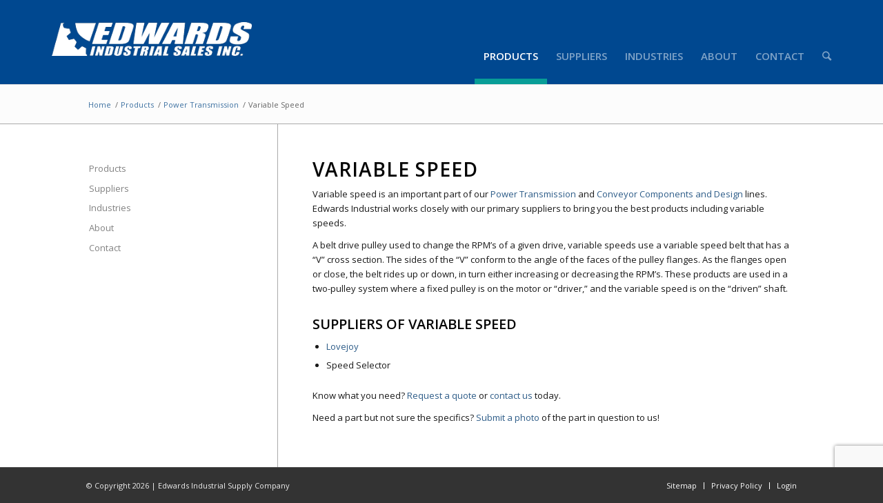

--- FILE ---
content_type: text/html; charset=utf-8
request_url: https://www.google.com/recaptcha/api2/anchor?ar=1&k=6Le3b4MUAAAAAF4e0_mNLsNxD7tNd_o64dn73TA_&co=aHR0cHM6Ly9lZHdhcmRzaW5kdXN0cmlhbC5jb206NDQz&hl=en&v=N67nZn4AqZkNcbeMu4prBgzg&size=invisible&anchor-ms=20000&execute-ms=30000&cb=v7orocykpvy7
body_size: 48655
content:
<!DOCTYPE HTML><html dir="ltr" lang="en"><head><meta http-equiv="Content-Type" content="text/html; charset=UTF-8">
<meta http-equiv="X-UA-Compatible" content="IE=edge">
<title>reCAPTCHA</title>
<style type="text/css">
/* cyrillic-ext */
@font-face {
  font-family: 'Roboto';
  font-style: normal;
  font-weight: 400;
  font-stretch: 100%;
  src: url(//fonts.gstatic.com/s/roboto/v48/KFO7CnqEu92Fr1ME7kSn66aGLdTylUAMa3GUBHMdazTgWw.woff2) format('woff2');
  unicode-range: U+0460-052F, U+1C80-1C8A, U+20B4, U+2DE0-2DFF, U+A640-A69F, U+FE2E-FE2F;
}
/* cyrillic */
@font-face {
  font-family: 'Roboto';
  font-style: normal;
  font-weight: 400;
  font-stretch: 100%;
  src: url(//fonts.gstatic.com/s/roboto/v48/KFO7CnqEu92Fr1ME7kSn66aGLdTylUAMa3iUBHMdazTgWw.woff2) format('woff2');
  unicode-range: U+0301, U+0400-045F, U+0490-0491, U+04B0-04B1, U+2116;
}
/* greek-ext */
@font-face {
  font-family: 'Roboto';
  font-style: normal;
  font-weight: 400;
  font-stretch: 100%;
  src: url(//fonts.gstatic.com/s/roboto/v48/KFO7CnqEu92Fr1ME7kSn66aGLdTylUAMa3CUBHMdazTgWw.woff2) format('woff2');
  unicode-range: U+1F00-1FFF;
}
/* greek */
@font-face {
  font-family: 'Roboto';
  font-style: normal;
  font-weight: 400;
  font-stretch: 100%;
  src: url(//fonts.gstatic.com/s/roboto/v48/KFO7CnqEu92Fr1ME7kSn66aGLdTylUAMa3-UBHMdazTgWw.woff2) format('woff2');
  unicode-range: U+0370-0377, U+037A-037F, U+0384-038A, U+038C, U+038E-03A1, U+03A3-03FF;
}
/* math */
@font-face {
  font-family: 'Roboto';
  font-style: normal;
  font-weight: 400;
  font-stretch: 100%;
  src: url(//fonts.gstatic.com/s/roboto/v48/KFO7CnqEu92Fr1ME7kSn66aGLdTylUAMawCUBHMdazTgWw.woff2) format('woff2');
  unicode-range: U+0302-0303, U+0305, U+0307-0308, U+0310, U+0312, U+0315, U+031A, U+0326-0327, U+032C, U+032F-0330, U+0332-0333, U+0338, U+033A, U+0346, U+034D, U+0391-03A1, U+03A3-03A9, U+03B1-03C9, U+03D1, U+03D5-03D6, U+03F0-03F1, U+03F4-03F5, U+2016-2017, U+2034-2038, U+203C, U+2040, U+2043, U+2047, U+2050, U+2057, U+205F, U+2070-2071, U+2074-208E, U+2090-209C, U+20D0-20DC, U+20E1, U+20E5-20EF, U+2100-2112, U+2114-2115, U+2117-2121, U+2123-214F, U+2190, U+2192, U+2194-21AE, U+21B0-21E5, U+21F1-21F2, U+21F4-2211, U+2213-2214, U+2216-22FF, U+2308-230B, U+2310, U+2319, U+231C-2321, U+2336-237A, U+237C, U+2395, U+239B-23B7, U+23D0, U+23DC-23E1, U+2474-2475, U+25AF, U+25B3, U+25B7, U+25BD, U+25C1, U+25CA, U+25CC, U+25FB, U+266D-266F, U+27C0-27FF, U+2900-2AFF, U+2B0E-2B11, U+2B30-2B4C, U+2BFE, U+3030, U+FF5B, U+FF5D, U+1D400-1D7FF, U+1EE00-1EEFF;
}
/* symbols */
@font-face {
  font-family: 'Roboto';
  font-style: normal;
  font-weight: 400;
  font-stretch: 100%;
  src: url(//fonts.gstatic.com/s/roboto/v48/KFO7CnqEu92Fr1ME7kSn66aGLdTylUAMaxKUBHMdazTgWw.woff2) format('woff2');
  unicode-range: U+0001-000C, U+000E-001F, U+007F-009F, U+20DD-20E0, U+20E2-20E4, U+2150-218F, U+2190, U+2192, U+2194-2199, U+21AF, U+21E6-21F0, U+21F3, U+2218-2219, U+2299, U+22C4-22C6, U+2300-243F, U+2440-244A, U+2460-24FF, U+25A0-27BF, U+2800-28FF, U+2921-2922, U+2981, U+29BF, U+29EB, U+2B00-2BFF, U+4DC0-4DFF, U+FFF9-FFFB, U+10140-1018E, U+10190-1019C, U+101A0, U+101D0-101FD, U+102E0-102FB, U+10E60-10E7E, U+1D2C0-1D2D3, U+1D2E0-1D37F, U+1F000-1F0FF, U+1F100-1F1AD, U+1F1E6-1F1FF, U+1F30D-1F30F, U+1F315, U+1F31C, U+1F31E, U+1F320-1F32C, U+1F336, U+1F378, U+1F37D, U+1F382, U+1F393-1F39F, U+1F3A7-1F3A8, U+1F3AC-1F3AF, U+1F3C2, U+1F3C4-1F3C6, U+1F3CA-1F3CE, U+1F3D4-1F3E0, U+1F3ED, U+1F3F1-1F3F3, U+1F3F5-1F3F7, U+1F408, U+1F415, U+1F41F, U+1F426, U+1F43F, U+1F441-1F442, U+1F444, U+1F446-1F449, U+1F44C-1F44E, U+1F453, U+1F46A, U+1F47D, U+1F4A3, U+1F4B0, U+1F4B3, U+1F4B9, U+1F4BB, U+1F4BF, U+1F4C8-1F4CB, U+1F4D6, U+1F4DA, U+1F4DF, U+1F4E3-1F4E6, U+1F4EA-1F4ED, U+1F4F7, U+1F4F9-1F4FB, U+1F4FD-1F4FE, U+1F503, U+1F507-1F50B, U+1F50D, U+1F512-1F513, U+1F53E-1F54A, U+1F54F-1F5FA, U+1F610, U+1F650-1F67F, U+1F687, U+1F68D, U+1F691, U+1F694, U+1F698, U+1F6AD, U+1F6B2, U+1F6B9-1F6BA, U+1F6BC, U+1F6C6-1F6CF, U+1F6D3-1F6D7, U+1F6E0-1F6EA, U+1F6F0-1F6F3, U+1F6F7-1F6FC, U+1F700-1F7FF, U+1F800-1F80B, U+1F810-1F847, U+1F850-1F859, U+1F860-1F887, U+1F890-1F8AD, U+1F8B0-1F8BB, U+1F8C0-1F8C1, U+1F900-1F90B, U+1F93B, U+1F946, U+1F984, U+1F996, U+1F9E9, U+1FA00-1FA6F, U+1FA70-1FA7C, U+1FA80-1FA89, U+1FA8F-1FAC6, U+1FACE-1FADC, U+1FADF-1FAE9, U+1FAF0-1FAF8, U+1FB00-1FBFF;
}
/* vietnamese */
@font-face {
  font-family: 'Roboto';
  font-style: normal;
  font-weight: 400;
  font-stretch: 100%;
  src: url(//fonts.gstatic.com/s/roboto/v48/KFO7CnqEu92Fr1ME7kSn66aGLdTylUAMa3OUBHMdazTgWw.woff2) format('woff2');
  unicode-range: U+0102-0103, U+0110-0111, U+0128-0129, U+0168-0169, U+01A0-01A1, U+01AF-01B0, U+0300-0301, U+0303-0304, U+0308-0309, U+0323, U+0329, U+1EA0-1EF9, U+20AB;
}
/* latin-ext */
@font-face {
  font-family: 'Roboto';
  font-style: normal;
  font-weight: 400;
  font-stretch: 100%;
  src: url(//fonts.gstatic.com/s/roboto/v48/KFO7CnqEu92Fr1ME7kSn66aGLdTylUAMa3KUBHMdazTgWw.woff2) format('woff2');
  unicode-range: U+0100-02BA, U+02BD-02C5, U+02C7-02CC, U+02CE-02D7, U+02DD-02FF, U+0304, U+0308, U+0329, U+1D00-1DBF, U+1E00-1E9F, U+1EF2-1EFF, U+2020, U+20A0-20AB, U+20AD-20C0, U+2113, U+2C60-2C7F, U+A720-A7FF;
}
/* latin */
@font-face {
  font-family: 'Roboto';
  font-style: normal;
  font-weight: 400;
  font-stretch: 100%;
  src: url(//fonts.gstatic.com/s/roboto/v48/KFO7CnqEu92Fr1ME7kSn66aGLdTylUAMa3yUBHMdazQ.woff2) format('woff2');
  unicode-range: U+0000-00FF, U+0131, U+0152-0153, U+02BB-02BC, U+02C6, U+02DA, U+02DC, U+0304, U+0308, U+0329, U+2000-206F, U+20AC, U+2122, U+2191, U+2193, U+2212, U+2215, U+FEFF, U+FFFD;
}
/* cyrillic-ext */
@font-face {
  font-family: 'Roboto';
  font-style: normal;
  font-weight: 500;
  font-stretch: 100%;
  src: url(//fonts.gstatic.com/s/roboto/v48/KFO7CnqEu92Fr1ME7kSn66aGLdTylUAMa3GUBHMdazTgWw.woff2) format('woff2');
  unicode-range: U+0460-052F, U+1C80-1C8A, U+20B4, U+2DE0-2DFF, U+A640-A69F, U+FE2E-FE2F;
}
/* cyrillic */
@font-face {
  font-family: 'Roboto';
  font-style: normal;
  font-weight: 500;
  font-stretch: 100%;
  src: url(//fonts.gstatic.com/s/roboto/v48/KFO7CnqEu92Fr1ME7kSn66aGLdTylUAMa3iUBHMdazTgWw.woff2) format('woff2');
  unicode-range: U+0301, U+0400-045F, U+0490-0491, U+04B0-04B1, U+2116;
}
/* greek-ext */
@font-face {
  font-family: 'Roboto';
  font-style: normal;
  font-weight: 500;
  font-stretch: 100%;
  src: url(//fonts.gstatic.com/s/roboto/v48/KFO7CnqEu92Fr1ME7kSn66aGLdTylUAMa3CUBHMdazTgWw.woff2) format('woff2');
  unicode-range: U+1F00-1FFF;
}
/* greek */
@font-face {
  font-family: 'Roboto';
  font-style: normal;
  font-weight: 500;
  font-stretch: 100%;
  src: url(//fonts.gstatic.com/s/roboto/v48/KFO7CnqEu92Fr1ME7kSn66aGLdTylUAMa3-UBHMdazTgWw.woff2) format('woff2');
  unicode-range: U+0370-0377, U+037A-037F, U+0384-038A, U+038C, U+038E-03A1, U+03A3-03FF;
}
/* math */
@font-face {
  font-family: 'Roboto';
  font-style: normal;
  font-weight: 500;
  font-stretch: 100%;
  src: url(//fonts.gstatic.com/s/roboto/v48/KFO7CnqEu92Fr1ME7kSn66aGLdTylUAMawCUBHMdazTgWw.woff2) format('woff2');
  unicode-range: U+0302-0303, U+0305, U+0307-0308, U+0310, U+0312, U+0315, U+031A, U+0326-0327, U+032C, U+032F-0330, U+0332-0333, U+0338, U+033A, U+0346, U+034D, U+0391-03A1, U+03A3-03A9, U+03B1-03C9, U+03D1, U+03D5-03D6, U+03F0-03F1, U+03F4-03F5, U+2016-2017, U+2034-2038, U+203C, U+2040, U+2043, U+2047, U+2050, U+2057, U+205F, U+2070-2071, U+2074-208E, U+2090-209C, U+20D0-20DC, U+20E1, U+20E5-20EF, U+2100-2112, U+2114-2115, U+2117-2121, U+2123-214F, U+2190, U+2192, U+2194-21AE, U+21B0-21E5, U+21F1-21F2, U+21F4-2211, U+2213-2214, U+2216-22FF, U+2308-230B, U+2310, U+2319, U+231C-2321, U+2336-237A, U+237C, U+2395, U+239B-23B7, U+23D0, U+23DC-23E1, U+2474-2475, U+25AF, U+25B3, U+25B7, U+25BD, U+25C1, U+25CA, U+25CC, U+25FB, U+266D-266F, U+27C0-27FF, U+2900-2AFF, U+2B0E-2B11, U+2B30-2B4C, U+2BFE, U+3030, U+FF5B, U+FF5D, U+1D400-1D7FF, U+1EE00-1EEFF;
}
/* symbols */
@font-face {
  font-family: 'Roboto';
  font-style: normal;
  font-weight: 500;
  font-stretch: 100%;
  src: url(//fonts.gstatic.com/s/roboto/v48/KFO7CnqEu92Fr1ME7kSn66aGLdTylUAMaxKUBHMdazTgWw.woff2) format('woff2');
  unicode-range: U+0001-000C, U+000E-001F, U+007F-009F, U+20DD-20E0, U+20E2-20E4, U+2150-218F, U+2190, U+2192, U+2194-2199, U+21AF, U+21E6-21F0, U+21F3, U+2218-2219, U+2299, U+22C4-22C6, U+2300-243F, U+2440-244A, U+2460-24FF, U+25A0-27BF, U+2800-28FF, U+2921-2922, U+2981, U+29BF, U+29EB, U+2B00-2BFF, U+4DC0-4DFF, U+FFF9-FFFB, U+10140-1018E, U+10190-1019C, U+101A0, U+101D0-101FD, U+102E0-102FB, U+10E60-10E7E, U+1D2C0-1D2D3, U+1D2E0-1D37F, U+1F000-1F0FF, U+1F100-1F1AD, U+1F1E6-1F1FF, U+1F30D-1F30F, U+1F315, U+1F31C, U+1F31E, U+1F320-1F32C, U+1F336, U+1F378, U+1F37D, U+1F382, U+1F393-1F39F, U+1F3A7-1F3A8, U+1F3AC-1F3AF, U+1F3C2, U+1F3C4-1F3C6, U+1F3CA-1F3CE, U+1F3D4-1F3E0, U+1F3ED, U+1F3F1-1F3F3, U+1F3F5-1F3F7, U+1F408, U+1F415, U+1F41F, U+1F426, U+1F43F, U+1F441-1F442, U+1F444, U+1F446-1F449, U+1F44C-1F44E, U+1F453, U+1F46A, U+1F47D, U+1F4A3, U+1F4B0, U+1F4B3, U+1F4B9, U+1F4BB, U+1F4BF, U+1F4C8-1F4CB, U+1F4D6, U+1F4DA, U+1F4DF, U+1F4E3-1F4E6, U+1F4EA-1F4ED, U+1F4F7, U+1F4F9-1F4FB, U+1F4FD-1F4FE, U+1F503, U+1F507-1F50B, U+1F50D, U+1F512-1F513, U+1F53E-1F54A, U+1F54F-1F5FA, U+1F610, U+1F650-1F67F, U+1F687, U+1F68D, U+1F691, U+1F694, U+1F698, U+1F6AD, U+1F6B2, U+1F6B9-1F6BA, U+1F6BC, U+1F6C6-1F6CF, U+1F6D3-1F6D7, U+1F6E0-1F6EA, U+1F6F0-1F6F3, U+1F6F7-1F6FC, U+1F700-1F7FF, U+1F800-1F80B, U+1F810-1F847, U+1F850-1F859, U+1F860-1F887, U+1F890-1F8AD, U+1F8B0-1F8BB, U+1F8C0-1F8C1, U+1F900-1F90B, U+1F93B, U+1F946, U+1F984, U+1F996, U+1F9E9, U+1FA00-1FA6F, U+1FA70-1FA7C, U+1FA80-1FA89, U+1FA8F-1FAC6, U+1FACE-1FADC, U+1FADF-1FAE9, U+1FAF0-1FAF8, U+1FB00-1FBFF;
}
/* vietnamese */
@font-face {
  font-family: 'Roboto';
  font-style: normal;
  font-weight: 500;
  font-stretch: 100%;
  src: url(//fonts.gstatic.com/s/roboto/v48/KFO7CnqEu92Fr1ME7kSn66aGLdTylUAMa3OUBHMdazTgWw.woff2) format('woff2');
  unicode-range: U+0102-0103, U+0110-0111, U+0128-0129, U+0168-0169, U+01A0-01A1, U+01AF-01B0, U+0300-0301, U+0303-0304, U+0308-0309, U+0323, U+0329, U+1EA0-1EF9, U+20AB;
}
/* latin-ext */
@font-face {
  font-family: 'Roboto';
  font-style: normal;
  font-weight: 500;
  font-stretch: 100%;
  src: url(//fonts.gstatic.com/s/roboto/v48/KFO7CnqEu92Fr1ME7kSn66aGLdTylUAMa3KUBHMdazTgWw.woff2) format('woff2');
  unicode-range: U+0100-02BA, U+02BD-02C5, U+02C7-02CC, U+02CE-02D7, U+02DD-02FF, U+0304, U+0308, U+0329, U+1D00-1DBF, U+1E00-1E9F, U+1EF2-1EFF, U+2020, U+20A0-20AB, U+20AD-20C0, U+2113, U+2C60-2C7F, U+A720-A7FF;
}
/* latin */
@font-face {
  font-family: 'Roboto';
  font-style: normal;
  font-weight: 500;
  font-stretch: 100%;
  src: url(//fonts.gstatic.com/s/roboto/v48/KFO7CnqEu92Fr1ME7kSn66aGLdTylUAMa3yUBHMdazQ.woff2) format('woff2');
  unicode-range: U+0000-00FF, U+0131, U+0152-0153, U+02BB-02BC, U+02C6, U+02DA, U+02DC, U+0304, U+0308, U+0329, U+2000-206F, U+20AC, U+2122, U+2191, U+2193, U+2212, U+2215, U+FEFF, U+FFFD;
}
/* cyrillic-ext */
@font-face {
  font-family: 'Roboto';
  font-style: normal;
  font-weight: 900;
  font-stretch: 100%;
  src: url(//fonts.gstatic.com/s/roboto/v48/KFO7CnqEu92Fr1ME7kSn66aGLdTylUAMa3GUBHMdazTgWw.woff2) format('woff2');
  unicode-range: U+0460-052F, U+1C80-1C8A, U+20B4, U+2DE0-2DFF, U+A640-A69F, U+FE2E-FE2F;
}
/* cyrillic */
@font-face {
  font-family: 'Roboto';
  font-style: normal;
  font-weight: 900;
  font-stretch: 100%;
  src: url(//fonts.gstatic.com/s/roboto/v48/KFO7CnqEu92Fr1ME7kSn66aGLdTylUAMa3iUBHMdazTgWw.woff2) format('woff2');
  unicode-range: U+0301, U+0400-045F, U+0490-0491, U+04B0-04B1, U+2116;
}
/* greek-ext */
@font-face {
  font-family: 'Roboto';
  font-style: normal;
  font-weight: 900;
  font-stretch: 100%;
  src: url(//fonts.gstatic.com/s/roboto/v48/KFO7CnqEu92Fr1ME7kSn66aGLdTylUAMa3CUBHMdazTgWw.woff2) format('woff2');
  unicode-range: U+1F00-1FFF;
}
/* greek */
@font-face {
  font-family: 'Roboto';
  font-style: normal;
  font-weight: 900;
  font-stretch: 100%;
  src: url(//fonts.gstatic.com/s/roboto/v48/KFO7CnqEu92Fr1ME7kSn66aGLdTylUAMa3-UBHMdazTgWw.woff2) format('woff2');
  unicode-range: U+0370-0377, U+037A-037F, U+0384-038A, U+038C, U+038E-03A1, U+03A3-03FF;
}
/* math */
@font-face {
  font-family: 'Roboto';
  font-style: normal;
  font-weight: 900;
  font-stretch: 100%;
  src: url(//fonts.gstatic.com/s/roboto/v48/KFO7CnqEu92Fr1ME7kSn66aGLdTylUAMawCUBHMdazTgWw.woff2) format('woff2');
  unicode-range: U+0302-0303, U+0305, U+0307-0308, U+0310, U+0312, U+0315, U+031A, U+0326-0327, U+032C, U+032F-0330, U+0332-0333, U+0338, U+033A, U+0346, U+034D, U+0391-03A1, U+03A3-03A9, U+03B1-03C9, U+03D1, U+03D5-03D6, U+03F0-03F1, U+03F4-03F5, U+2016-2017, U+2034-2038, U+203C, U+2040, U+2043, U+2047, U+2050, U+2057, U+205F, U+2070-2071, U+2074-208E, U+2090-209C, U+20D0-20DC, U+20E1, U+20E5-20EF, U+2100-2112, U+2114-2115, U+2117-2121, U+2123-214F, U+2190, U+2192, U+2194-21AE, U+21B0-21E5, U+21F1-21F2, U+21F4-2211, U+2213-2214, U+2216-22FF, U+2308-230B, U+2310, U+2319, U+231C-2321, U+2336-237A, U+237C, U+2395, U+239B-23B7, U+23D0, U+23DC-23E1, U+2474-2475, U+25AF, U+25B3, U+25B7, U+25BD, U+25C1, U+25CA, U+25CC, U+25FB, U+266D-266F, U+27C0-27FF, U+2900-2AFF, U+2B0E-2B11, U+2B30-2B4C, U+2BFE, U+3030, U+FF5B, U+FF5D, U+1D400-1D7FF, U+1EE00-1EEFF;
}
/* symbols */
@font-face {
  font-family: 'Roboto';
  font-style: normal;
  font-weight: 900;
  font-stretch: 100%;
  src: url(//fonts.gstatic.com/s/roboto/v48/KFO7CnqEu92Fr1ME7kSn66aGLdTylUAMaxKUBHMdazTgWw.woff2) format('woff2');
  unicode-range: U+0001-000C, U+000E-001F, U+007F-009F, U+20DD-20E0, U+20E2-20E4, U+2150-218F, U+2190, U+2192, U+2194-2199, U+21AF, U+21E6-21F0, U+21F3, U+2218-2219, U+2299, U+22C4-22C6, U+2300-243F, U+2440-244A, U+2460-24FF, U+25A0-27BF, U+2800-28FF, U+2921-2922, U+2981, U+29BF, U+29EB, U+2B00-2BFF, U+4DC0-4DFF, U+FFF9-FFFB, U+10140-1018E, U+10190-1019C, U+101A0, U+101D0-101FD, U+102E0-102FB, U+10E60-10E7E, U+1D2C0-1D2D3, U+1D2E0-1D37F, U+1F000-1F0FF, U+1F100-1F1AD, U+1F1E6-1F1FF, U+1F30D-1F30F, U+1F315, U+1F31C, U+1F31E, U+1F320-1F32C, U+1F336, U+1F378, U+1F37D, U+1F382, U+1F393-1F39F, U+1F3A7-1F3A8, U+1F3AC-1F3AF, U+1F3C2, U+1F3C4-1F3C6, U+1F3CA-1F3CE, U+1F3D4-1F3E0, U+1F3ED, U+1F3F1-1F3F3, U+1F3F5-1F3F7, U+1F408, U+1F415, U+1F41F, U+1F426, U+1F43F, U+1F441-1F442, U+1F444, U+1F446-1F449, U+1F44C-1F44E, U+1F453, U+1F46A, U+1F47D, U+1F4A3, U+1F4B0, U+1F4B3, U+1F4B9, U+1F4BB, U+1F4BF, U+1F4C8-1F4CB, U+1F4D6, U+1F4DA, U+1F4DF, U+1F4E3-1F4E6, U+1F4EA-1F4ED, U+1F4F7, U+1F4F9-1F4FB, U+1F4FD-1F4FE, U+1F503, U+1F507-1F50B, U+1F50D, U+1F512-1F513, U+1F53E-1F54A, U+1F54F-1F5FA, U+1F610, U+1F650-1F67F, U+1F687, U+1F68D, U+1F691, U+1F694, U+1F698, U+1F6AD, U+1F6B2, U+1F6B9-1F6BA, U+1F6BC, U+1F6C6-1F6CF, U+1F6D3-1F6D7, U+1F6E0-1F6EA, U+1F6F0-1F6F3, U+1F6F7-1F6FC, U+1F700-1F7FF, U+1F800-1F80B, U+1F810-1F847, U+1F850-1F859, U+1F860-1F887, U+1F890-1F8AD, U+1F8B0-1F8BB, U+1F8C0-1F8C1, U+1F900-1F90B, U+1F93B, U+1F946, U+1F984, U+1F996, U+1F9E9, U+1FA00-1FA6F, U+1FA70-1FA7C, U+1FA80-1FA89, U+1FA8F-1FAC6, U+1FACE-1FADC, U+1FADF-1FAE9, U+1FAF0-1FAF8, U+1FB00-1FBFF;
}
/* vietnamese */
@font-face {
  font-family: 'Roboto';
  font-style: normal;
  font-weight: 900;
  font-stretch: 100%;
  src: url(//fonts.gstatic.com/s/roboto/v48/KFO7CnqEu92Fr1ME7kSn66aGLdTylUAMa3OUBHMdazTgWw.woff2) format('woff2');
  unicode-range: U+0102-0103, U+0110-0111, U+0128-0129, U+0168-0169, U+01A0-01A1, U+01AF-01B0, U+0300-0301, U+0303-0304, U+0308-0309, U+0323, U+0329, U+1EA0-1EF9, U+20AB;
}
/* latin-ext */
@font-face {
  font-family: 'Roboto';
  font-style: normal;
  font-weight: 900;
  font-stretch: 100%;
  src: url(//fonts.gstatic.com/s/roboto/v48/KFO7CnqEu92Fr1ME7kSn66aGLdTylUAMa3KUBHMdazTgWw.woff2) format('woff2');
  unicode-range: U+0100-02BA, U+02BD-02C5, U+02C7-02CC, U+02CE-02D7, U+02DD-02FF, U+0304, U+0308, U+0329, U+1D00-1DBF, U+1E00-1E9F, U+1EF2-1EFF, U+2020, U+20A0-20AB, U+20AD-20C0, U+2113, U+2C60-2C7F, U+A720-A7FF;
}
/* latin */
@font-face {
  font-family: 'Roboto';
  font-style: normal;
  font-weight: 900;
  font-stretch: 100%;
  src: url(//fonts.gstatic.com/s/roboto/v48/KFO7CnqEu92Fr1ME7kSn66aGLdTylUAMa3yUBHMdazQ.woff2) format('woff2');
  unicode-range: U+0000-00FF, U+0131, U+0152-0153, U+02BB-02BC, U+02C6, U+02DA, U+02DC, U+0304, U+0308, U+0329, U+2000-206F, U+20AC, U+2122, U+2191, U+2193, U+2212, U+2215, U+FEFF, U+FFFD;
}

</style>
<link rel="stylesheet" type="text/css" href="https://www.gstatic.com/recaptcha/releases/N67nZn4AqZkNcbeMu4prBgzg/styles__ltr.css">
<script nonce="9q1u4mFhdWOQV2c15Qm3dA" type="text/javascript">window['__recaptcha_api'] = 'https://www.google.com/recaptcha/api2/';</script>
<script type="text/javascript" src="https://www.gstatic.com/recaptcha/releases/N67nZn4AqZkNcbeMu4prBgzg/recaptcha__en.js" nonce="9q1u4mFhdWOQV2c15Qm3dA">
      
    </script></head>
<body><div id="rc-anchor-alert" class="rc-anchor-alert"></div>
<input type="hidden" id="recaptcha-token" value="[base64]">
<script type="text/javascript" nonce="9q1u4mFhdWOQV2c15Qm3dA">
      recaptcha.anchor.Main.init("[\x22ainput\x22,[\x22bgdata\x22,\x22\x22,\[base64]/[base64]/[base64]/[base64]/[base64]/[base64]/[base64]/[base64]/bmV3IFlbcV0oQVswXSk6aD09Mj9uZXcgWVtxXShBWzBdLEFbMV0pOmg9PTM/bmV3IFlbcV0oQVswXSxBWzFdLEFbMl0pOmg9PTQ/[base64]/aXcoSS5ILEkpOngoOCx0cnVlLEkpfSxFMj12LnJlcXVlc3RJZGxlQ2FsbGJhY2s/[base64]/[base64]/[base64]/[base64]\\u003d\x22,\[base64]\\u003d\\u003d\x22,\x22w7orw6EhesKUw406MlrDrCNCwqAHw7rCtcOYJRs4eMOVHwDDj2zCnTleFTsnwrRnworCoBbDvCDDqVptwofCu2PDg2J4wpUVwpPCqgPDjMK0w54DFEY4G8KCw5/Cr8Oiw7bDhsO/wqXCpm8YdMO6w6pdw7fDscK6CGFiwq3Dg149a8KWw6zCp8OILsOvwrA9EcOpEsKnW0NDw4Q7AsOsw5TDiyPCusOAfDoTYBsLw6/CkxxXwrLDvzl8Q8K0wpBuVsOFw6bDoknDm8OQwqvDqlxXKDbDp8KPD0HDhUpJOTfDvsO4wpPDj8OYwpfCuD3Ck8KgNhHCg8KRwooaw5DDuH5nw44QAcKrTsKtwqzDrsKqUl1rw5HDoxYcSxZibcKgw5RTY8OgwofCmVrDihVsecO9CAfCscO9woTDtsK/wqzDnVtURiwyTRV5BsK2w4lJXHDDtcKeHcKJaSrCkx7CmzrCl8Oww5PCpDfDu8Klwq3CsMOuNsOjI8OkE0/Ct24eV8Kmw4DDtsK8woHDiMK8w69twq19w6TDlcKxZcKUwo/Ck37CnsKYd1jDp8OkwrIlAh7CrMKcBsOrD8KVw5fCv8KvRD/Cv17Cs8K7w4krwrNTw4t0RG87LD9iwoTCnBLDtBtqQQ5Qw4QPRRAtOcOzJ3Nqw5I0HgM8wrYhSMKfbsKKTivDlm/DssK3w73DuX7ClcOzMzESA2nCssKpw67DosKpacOXL8Ouw4TCt0vDr8KwHEXChcKIH8O9wqnDtsONTDvCsDXDs3PDjMOCUcOIQsOPVcOIwrM1G8OlwrHCncO/ZTnCjCADwqnCjF8QwrZEw53DhcK0w7IlEcOowoHDlX/Dmn7DlMKqFltzccOnw4LDu8KgB3VHw4DCt8KNwpVtIcOgw6fDt3xMw7zDlAkqwrnDpB4mwr1kHcKmwrwsw711WMOedXjCqxdTZ8KVwo/[base64]/DkQTCrxtNP8OdB8KoYFvDoAPDuhgsHsKEwrXCksKQw6wLZMOAFcORwrXCksKONkXDkcO9wqQ7wqx8w4DCvMOmfVLCh8KsM8Oow4LCksKTwroEwpsWGSXDvsKKZVjCoAfCsUYFaR9ZVcO1w4bClWdIMHjDj8KFUsO/FsO3OgAtRWA7Jh7CjULDosKcw77ChcK9wpFjw5fDtxXClzHCphXCscOhw4fCusO2wpQYwqwKORFAaHt/w6PCmWfDuwbDlA/ClsK2FntPXVJGwqsiwpJ+TsKcw6hVSEHCpcOvw6PCl8KaQsO1T8Ocw6rCvcKCwrfDtTTCu8KIw5jDv8KxBk5twrPCicOzwonDggZNw5vDuMKzw7/CoC0+w5NBZsKUfybCrMKdw7QKfsOIIHXDiXdfCmVNPcOQwoZvfDvDv17CqxBwEnhMcBnDlcOFwpPCuV/Cpgcrd1law7MPPkofwpXCgcKBw7pOw5xuw7TChMKgwokQw4JYwpbDuyPCggjDkcKtwoHDnBPCqG/DpcOdwrMDwqdpwpsBZ8KXwr/[base64]/DpcOoworCvzzDlA3CqcKrwqbDqMOVCcKHwojDmMKBKmDDqGfDuw7DusOLwp1mwrHDmTIEw7wVwrEWP8KPwpDCjCfDucKJGsKOaWFALMKoRlfDg8OTTghpNsOCDMK9w7wbwrTCszM/QMORwpFpbiPDvcK/[base64]/DnMOBwpAvAMO+SFRsBRtWw7bDrkvCpsOocsO6wqgiw7tGw4Vtel3CqmtZLExeV2jCsQDDlMOrwookwq7CicOIbMKow5IGw4HDvWHDozvDnwB8Slh2JcOVE1RQwoHCnXBUHsOkw6NYQW7DjlNkw6Apw4dtBg/DqxIMw5LDpMKJwrRPPcK1w6MxdBDDryRxMnZkwozClMKoRCw6w7rDpsKSwrDCgcOAJ8Kgw4nDv8OQw71Tw6LCv8Oww68JwqzCnsOHw4bDtgdpw6HClhfDrMKzHm3CmDnDry/CpQRAJsKTM3nDoDhWw61QwpljwrfDoEwDwqJ1wo/DvMKhw6xpwrrDscKWPjlUJ8KASsOpM8KmwqDCshDCkxPCmQwzwrnCgF3DsHU/dMKMw7DCu8Ktw4jCicO1w67Cj8O/RsKqwofDrgPDjRrDvsOyTMKFCsKiDSZQw5XDvELDr8OSO8ODYsKzLAMTbsOoSsOVQgHDsi57SMKlw6zDjMOxw7HCnjMDw6N1wrQgw5h+wq7CijzCgBYOw4nDtCTCgsOyZyQgw58Aw4sYwq8vG8KFwpoMNcKawoLCq8KpW8KEcn5Vw77CtsKUIwRCO3DCu8KQw6/CgyLDkAPCvcKHYADDkMOIw5PDtgwHccOpwosnUVU9YcKhwr3DigrDijMowqJtSsK6TwB1wq3Dl8OraVZjWxrDjsK8K1TCsy/CiMKBYMO6S0U4w51kUMKJw7bCkg9mfMOzH8KWbRbCmcOCw4l8w5XDpCTDrMOAw7FEUQRdwpDDo8Kowroyw55PYsKKeCd/[base64]/WsOUw6gRwr5swr3Cs8K5w6HCicOcMsOvd1YEQsK5fHIVWMOkw5zDqivDiMKIwpnCkcOpMBbCjj83WMOsESLChsOrJcO4bXzCtMOzbcObBsKnwqbDox0mw6EUwpzDssOawrh2bBjDlMKow7keFQtGwodoFsKzHCHDmcOcZFZPw4LCjFI/[base64]/CrAwMw7nCv8OnA3zCjsOBwosAw6jCmzVzw7VJwrkpw49Fw53DqsOdScOLwoI2wpZXB8KHMMOZVzLClHjDh8OpdcKndMKqwqxSw6kzBsOkw6QUwqVSw44zEcKew6zDpsOBWFIaw44QwqXDsMO7PsOVw7nClMKNwpxdwq7DisK/w7XDtMOzGABEwqdsw4AiWBVOw4xRO8OfHsOtwoFgwr0cwq7ClsKgwq0nJsKywoTCs8KzFRjDrMK/ZDNLw5JvM0TCq8OcIMOTwo/CqsKIw4rDqgoow7zDucKJw7cXw4DCg2LCmsKCwr7Cg8KTwrUyADvDukxiacKkeMKBb8KqEMOZRcO5w7RTFQfDmsK/dcKcdnRsAcKzw54Xw4XCh8KJwr8iw7XDkMOnw63DvE51CRZVVXZpMjXDlcO1w6vCvcOuRBRGAj/CocKFAkRww7hbZjlCw7QLeB10DsKrw4/CrVYzWMKsRsO7fsO8w7oBw6PCpzckw5rDtMOaR8KVX8KdC8OgwrQmFSLDmUnDkMKmHsO7PADDl20UMRtXwr8Cw4jDrsKVw4t9e8OQwpZbw7vClQwPwq/DsjbCvcO5CABZwoFZAQRrw4/CkEPDscKwIcKNfCkxXMO/wrjCnxjCqcOYX8KBwozCjA/CvVJmBMKUDlbCqsKVwoEOwozDojHDiFEmw5R3aXTDvMKcG8Okw4LDhCxxGCp/[base64]/I0rDg0DDvcKXwqzDg8O5wqEKVHzDknfDulBEw7x6EMOaLMKyLh3Dt8KewrpZwqBAUhbCtVPCrMO/SA9XQicnGgrCgcK3woEiw5jCiMKrwpoiK3c1F2lLYsOhHcKGwplsQcKLw6dJwqdFw73DtyHDuw7ClcKjR2Ypw7HCrClPw6/DkMKBw6Ebw65DJsOwwqMpE8KHw6Eaw6TDvsOMQ8KIwpHDn8OJGsKwD8K5dsOYFzTCkijDnyJDw5HCoDJ/LEnDvsOqd8OSwpY5wqxHK8O6woPDiMKQXy/[base64]/w4kCw4TCvsKLwrjDiMK0eMOfaisow6VCwosgw7xMw78owpjDuBLCpH/CrcOww5JeJ0p8wofDlMKbc8Oga0Y5wrEEGg0OEMKfYAU4G8OqIsOEw6DDmsKKDWbCtMO4WFZ6DEhYw5PDnwbDtWzCvnk5ScOzejnDimhfb8KeCMOGJ8Oiw4zDmsK9CDMHwr/CgMKXw48haEwPelDDlh5/w6PCqsK5cUTCmWV5Hz7Dq3LDo8OeJiA8ak/[base64]/Cq8KhT8OQZEVRGgNnwqsqwoRMw7ZKwonCqVnDnVnDjglqw6LDsF86w48oY1RGwqHCminDhcKADDJbCWPDp1bCmsKMH3/ChMO+w7JyCBApwrghcMO1MMK/wqh5w7QDbcOxZcKiw4kDwrjCh0fDmcKowqZyFsKSw79TY0rCrHJFZsOWVcOfDsOvX8Ksb2TDrCXDtFvDhn/DpxXDn8Oxwqhowr5SwqjCmMKHw6nDlWpkw5BPCcKWwp7DtMKwwqjCmh8zS8OdBcKwwrFpOj/DgcKbwpMRNMOPYcK2BBDDjMKqw5N5GmxkQ3fCrCXDp8OuGjHDv35YwpzCljTDsyDDlsK7Kn/Do0bCj8OXVkcywrw8w5MzecOLJnt2w73CtV/[base64]/DhxYowpQIA8OkwpnDtsOIw5TCh8O8I3zDjAwzw6TDv8OPFcOuw5Exw47DgAfDoTHDnFHColNFaMO+YynDqAVnw7HDql4kw60+w4UIbF7DksOAUcKET8KJC8OnJsKYMcOHXiEPFsKuSMKzV2sXwqvCpi/DkirCpB3CmxPCgyciwqUyFsO5E2QnwrLCvnRTDRnCiUELwoDDrEfDtMOtw67Cq04nw4vCgSAFwrPCusOvwp3Ds8KeNGvDgsKUHRQ+wqobwoVswqLDumLCsxDDhnlCQsKkw5AtSsKOwqYLDVnDhMOuMQV5LMK7w5zDvl/CkSoQEihew6LCjcO9acOuw51AwqZ4woRcw5I/aMKMw6LDpcOHEQXDs8O9wqHCkcO6FH/ClcKLwr3CmETDkTTDs8ODGhF+H8OKw5Now5jCsW7Dm8OoUMOxUS7CpVLDkMKkYMOKAEcRwrgrTMOQwpwrPcOkQh44woHCj8Otw6BawrQQM27Dhnkzwr7DpsK5wq/[base64]/CicKpNsOjITddenzCncKQNMO6CcOdF3rDtMKzdcOuXT/CqifDscOtRsK4wpV7wpXCjMOQw6TDtzFKMWrDg0Q3wrfCh8KNb8K6wq/[base64]/DkGTCgMKyw4/CuC3CmMKwS8OawpIpYXrDssKtEnp1wp9dw7bDn8KPw5/CosKrWsKWwoIEayPDhMOnXMKrY8OtKsOuwqDChHfCjMKww4HCmHpmG2YCw7ZuSA7CjMKpPEpoG3QYw6tcw5XDj8O/IhDCjMOJCHnCoMOSwpDCoF/CoMOrc8KdYMOrwqJxwrUDw6nDmB3DoE3Ck8KAw5VPfkkqGMKhw4bCg0XDk8KqXyjDvyUgwqvCj8OGwosGw6LCg8OlwprDphXDuHoGUUnDizl7EMKhfsO2w5EwWcKqZsOsNUAIw6/[base64]/CqkXCgcOLUsODw6XDuD4eXkPDiMOWw7HDohY6EgnCqsKEX8O6wq5twr7DhcOwRXvCvz3CojfCg8OvwrrDs3ZBaMOmCsOjAMKdw5B0wp/CgjPDucO5w795BMKzTcOTcMK1fsKew7l6w4d0wrExe8OlwqXDl8Khw5hQwqbDkcKkw6F3wrEYwrgtw7bDrwAVw4wXw7rCsMKswpXCoyjClkbCry7Dqx/[base64]/[base64]/wpXCjgXDhh4ewrXDjMOBw6jCksKEKAfCn8K6w7p9w5fCicOuwofCqlnDmMOEwrnDpljDtsK+w7nDty/DpsKrQE7CrMKcwpHCt3PChxXDq1gbw6dkI8OLV8OuwrTCngfDlcOLw5JXRcKKwp3CucKKS201wp3DkkXCtsK1woZwwrEfN8KYLMK/CMOWYTkDwoBQIsKjwoXCpEbCpx5Jwr3CoMK6DsOrwqUEQcKsXh47wr9VwrAFe8KpM8KZUsOmeUVSwpfCgsOtHAo4ZE5OODkBcmDDiyAEEMOxD8Kpwq/CqcKkfjAwQ8O/NzolecK/w77DtytkwpNXXD7Cu1YgMkDCmMOfw4PDiMKNOybCunVSERDCpXjDocKMYUvCjUtmwoHCk8KMw5/DkBzDtEoow4rCoMO+w6UVw73ChMOxVcOeE8Knw6bClMOAMRAIF2TCq8KAIcOhwqYmDcKOf2bDlsO/CMKiDArDpGbCn8OAw5zDhW3CkMKMBcOjw6fCiSYITRfCiiskwrPDmsKEQ8Oud8KIEsKSw5rDpT/Cp8OtwqTCl8KdJW15w6HDmsKRw7fCkiVzdsO+w4XCly9zwprDosKuw5/Dr8OCwoLDkMO5T8Oew4/DlDrCtz7CgkcFw61gw5XClmIhw4TDrcKzw5vCtCZ3WR1CLMONTsKCZ8OERcKAdlYQwpJUw7RkwpZgI0/DpTcnPMOSdcKcw5QCwpTDtsKuVU/Cuks7w4YXwoLCgU5TwoNRw6saN0zDv1hkPxhcw4vDq8OsFcKsKHrDtcOEwoNaw4fDnsKYEsKKwrVkw5oLM0o0wqVVMnDCkzLCpAvCkXzDgg3DnFVsw5/[base64]/CimDDtXADw63DuGHCgRJ9dGjCuFnDocOOw5jCkVfCkcK0w6nCg3LDncOBVcOXw5/[base64]/[base64]/DpcKVFwAgBhhoasObLcOKK8OofBHDqMK6PjjDucKLP8KFwpzCpyh/N2A+woAoGsOywrLCpG5/AMKSVyLDoMOFwqB9w5FqN8O/JU/DuwTCpn8tw4UHw6zDoMKew6nCp2BGI1RrbsOxFMO8LsOWw6rDnTwQwqHCnsOSLTQzc8KkQMOFw4XCocO4NUTDuMKZw4Fgw6gtRnnDscKOeRrDvm1Xw5vCucKubsK/[base64]/wq4aJsK8w44uw4BSwqMRDcO4w6DClMKJw6VxVlzCgMO5ISoyX8KGV8OSFy7Dt8K5C8KHDRZdVMK8YkTCscO2w53DscOoAWzDusOJw47DuMKWJhAdwo/CtUzCvU4aw5xlJMK5w6oxwpEjcMK3wrfCsybCgV0jwq3DqcKlFyrDr8Ovw41zIsKDB2DDkXbDqsOWw6PDtA7CmcKOBwLDqirDpywxUMKqw5xWw6plw4lowoNDwq59UG5EXVdrWcO5wr/DvsKVIGfCsmHCo8OAw7NKwqPCocKRIzzChV5SIMOlM8OBW2nDughwDcOpdQfCqlLDuVdZw5xkYgjDii1jw5UBRDzDlW3Dq8KSEinDvlHDp2HDicObFk0NE2wbwoFiwrUfw61WUAtgw4fCrcKWw7zDmx5LwrQkw4/Du8Ozw60Kw47DssOMY1UrwocTSGZawoHCpl9IV8Klwo3CjlMWbmHDvkpQwobCqGNkw67Du8O5eytHbxDDjh7CvhwOWipZw5h4wrkkDMOOw7jCjsK3GFoPwoBucD/[base64]/DmcKkw5wywqzDtcOWQcOMw5NzKMOiw5YxL2DCl3VGw51nw79+wog4wp7DucOuMEjDtkXDqiXDtmDDu8Ocw5HCsMOCacKLXsO+Zg14w7x8woXCkEnDksOXOcOLw6dSw5TDnQNhLx/DiijDrBhJwrbDnRMLBnDDkcKBSA5lw4xKDcKtC3vCrBhtLcOdw78Iw5fCv8K/eA7Di8KBwpR0EMOhalXDszIvwocfw7xlFHUqwp/[base64]/CosKwEFQ7wrlpZnYSVWjCo8KUwrYBRGNZN8KEw7HCiBfDtsKzw6Zzw70CwqTDlsKuUVhxe8OGOQjCii7DnMO0wrdQJyPCksK2YVTDi8Knw4gqw61UwqVUG3zDtcOBGsK3WsKgXWpdwrjDgFJkBznCtH5HccKPIxRqwo/[base64]/d8OtXWlewp0Ew7/[base64]/Dt8O0R1jDiGPCtVlFLCoGwrYWGMOrAMK2w6nDvVLDh1fDvUxMKnYDwogNA8KswoJUw7QmY3NoHcOrVgnCkMO0W3kmwoXDhVvCu0DDrWvDkFxpYD8bwqBuw4/[base64]/DsMOFSCHCrT5PdStdbDHDgW/Cj3LDmkNkwrARw6bDucOVRkI/wpDDrsO9w4IVG3rDuMK/bMOMSsOWEcK/wohWCVs9w6ZJw67DjV7DvcKcb8KRw6fDqcK3w6fDkxRmN29Zw7J1FcK7w54pJwfDui3CrMOuwoTCocK5w5rChsKmN3jDtsKjwr7ClgLCicOCCG/CjMOnwq7DrWPClAoEwqoww47DtcOEeSdzalXDjcOsw6TChMKaa8OWb8OPNMKKc8K9FsOifyrCniNgIMOvwqTDjMKOwrzCuTwfP8Kxw4fDiMOdZXIlwpDDrcOiOhrCkyYfdALCjTs6QsOVcy/DnhYzFlfCmMKeVh3Cu1ofwptlGcO/[base64]/CtMKdw7/DnMKSKGTDgH3CuVXDg8KEOsO0f1hgVEJTwqfCjhZMw6TDqsKPa8O3w4/Cr1Fmw40KQ8KTwrFdDxh4KRTCiULCm3tNSsONw5JafMKpwohqRXvCo2FVwpPDv8KyGcOaCMKLMsKwwoHCm8KrwrhGwrxBOsO5dUzDgX5Ww5bDiwrDhi4jw4MBHMOTwpFPwonDp8OHwpFTXBM+wr/CrcOjZl3ClsONY8K3w6t4w74IEMOiPcO0O8Kjw4weVsO0KB3CkzkveEs5w7TDnmIrwojDlMKSTcKVWcOdwqvDlsO4FG/Ds8OrBnURw6bCrcKsHcKZJn3DrMKrWzHCj8Kuwpgnw6JEwq7Dp8KjRmZrDMOOZ0PCnEVxD8K5KxbClcKkwolORWLCqmvCtUDCpTjDrjBywo1Swo/[base64]/[base64]/Cm8KMwr4ZNsKBScOPRMKbw7cDR8OtHBsODsKzPjzDiMOow6d/F8OmeAzDnMKLw4LDg8KewrpCRmglVA44w5zCpVMPwqkESiLCoT7CgMKgb8KDw7rCqVkZbm3DnWTDmk/CssKUEsKJwqfDvibCuHLDtcOHMgUxdcOYJMKiV3s3OC99wq7DpEdXw5HCtMKxwp0Yw6XCm8OPwqknG1dBGsOhwqrDvgo9GMOxYA8jISMXw5ETOcK7wqzDqT1zOEtdBMOhwqYFwpkcwo/Ch8OIw78AaMOQbsOSOXXDo8OSw7wjacKmMR1mZcKAdi7Dqz8Sw6kcIcKrHsOgwolPaioxQcKUAhfDjx9mABPCl0TDrhRSFcOlw6PChcOKUyJnw5QhwqtRwrJlBEpKwp04w4rDo37ChMOrYEwuJ8KRPDgxw5MSfXd8FSpGNllBK8KoUMKWZMOPNDrCuA/DtlRGwqkrVzApwqrDqcKFw47Ds8KOdmnCsD18wq5lw6xOVcOAdF3DtVolSMKrNcKnwrDCocKdVCkSDMOBAB5bw5PCvQRtfWJ/W2JwZ3EAf8KQdMKowpBVbsOWXMKcKcKHWcKlF8OHO8O5FsKHw64TwqgKScOwwppmSgNCJndSBsKxaRtIC3JJwozDiMOvw5NVw6Niw4A7w5d5LBBsV3/DssK1w4USYXrDuMOTWsKqw6DDssO6YsK1Qj3DsFfCt2ELwqTCgcO/[base64]/EcK1w7EFw588YMONByjCvsKWA8K3FgBhwpbCr8OZD8KawqIkw5RaK0V9w7DDggE8AMK/PcKHcmcaw7ozw6vDisOQZsKzwpxaE8KydcOeaRgkw53CjMKUX8KnFcKGScO3bcOtZsKpNGcFf8KjwpsEwrPCpcK1w6JVBj7CrcOsw6nCgR12KjkcwojDhGQLwrvDl3PDs8OowoUeZ0HCncKfO0TDiMOhQAvCp1HCggxxe8O2w7/[base64]/[base64]/DrMK/wrLCm3FmwrPDtlYXChxgeMOGwoXCtEXCnjUrwrvCtBoHX1kqGMOhMn/ClsOCwozDnsKLOkzDvzl2O8KWwoJ5RnTCqMOywr1XJkkvY8OvwprDtgPDg8OPwpNWUxrCnnhyw6xzwrtDWcOUKhfDvWHDtsO8w6IIw4FZRT/DucK0V0vDvMOlw5nCiMKLTxBJUcKlwq/DjlkueBIGwo4IL2LDgmzCqCUAWMOow7Vew5vCqirDg2LClQPDiHLCsiHDjMKtd8KPPDsZw48ZEilrw5Nvw4JREMKTFgMoYXVjAHEnw6nCjC7DszXCnsO6w5E+wrgAw5zDrsKewoNUZsOKwp3Di8OVGADCjCzCvMKGw7oOw7NTw54dVW/CpzB9w588SQfCmsOHFMObckfCjj06NsOTw4QwL2pfQcOVwozDhD0PwoLCjMKOwo7DscKQFUEBS8Kqwo7ChMOBUAHChcOKw7nCugrDuMOCwp3CtMOwwpBpD23DoMKIDsOQaBDCncKZwofCuDkPwonDqVd+wqLCjwdtwo7DpcOywr1uwqAawq/ClcK1RcOmw4HDryhiw7MFwrB4w4nDgcKiw50nw79tCsOTISPDp1fCpsOmw7oLw4cfw79lw4c3dQh3JsKbPMK9wrUpMV7DqQHDhcOpEHMpLsKMHDJWw4cvw53DucK0w5LCtcKIOcKVbsOuey3DnsKGIcOzw7TCn8O+WMOswrPCt3DDgV3DmxHDkmk/CcKiOcOAJDvCm8KvMAEkw4PCpxvDjmQMwqbDj8KRw4krwoXCt8O+IMKSEcK0E8O1wpIAOibCu1FHbwHCpcKgdxwWIMK4wqEIwoUVYsO8w5BZw7ZMw6ZwWsO/Z8KTw71kUx5hw5Brwr7CiMOubcObZx/CqMOowoNiwrvDscKbWcOxw6PDgMOzwrgOw4vCrsOzOFbDqUQBwobDpcOjSUpNcsKXBWzDu8KIwoghw5jCicKHwoEdwozDtGphw55Lwr4jwpssc3rCuTrCrn3CmnLDhMOBZkbDq0RPXsOZDh/DmcOyw7I7Og5/eX9zPMOqw57CosOkP3fDpyUnFHcUVlfCmxh4fAI+RToqUMK7MEXCqsOQLsK7w6nDgMKjcjkRSz3CiMOVesK+wqvCtkLDpFjDtMOQwoTCrgF9KsKiwpTCrA3Cm2/Cg8KTwpbDm8OEbHlMPmrDqVQxdTN4fMO6wq7CmV1nTU5TZyTCocKSccKtQMOLNMKqD8K1wrMEFi/Di8KgLQvDucOEw5oOaMKZw4Esw6zCvEtDw6/DoUM9Q8O3fMKXIcKWAAPCnHPDlz1YwonDhQnCiXkOIUHDjcKGbsOCHxvCpns+FcOGwp9wDlrCsmh3w55Tw7zCrcO3wpBlbW7CnhLDpx9Uw5zDkAt8wqTDs1Jtw5HDjURjwpbChSUFwrc/[base64]/[base64]/CpW3CvlwwFcOwAV43w7nDpVHCq8K5SHPDkm0kw79KwrLDpcKJw5vCmMOkc33CpwzClcORw5DDgcO7ZMOwwrsPwo3CosO8CRMDEAwMBcOUwrLCi3DCnWrClQtvw58uwo7DlcOWT8KeWz/DiGNIRMK4wpTDtltQcioBwrHCqktxw6dqEnrDmEXCkFpbI8Kew5bDnsK0w6NpXFvDpMOEwrbCkcOlLMOka8OvasKJw4XDikbDjGPDqMOjNMObNg/ClwhzCMOwwpIkNsOSwoAeOsKRw6B+wpAOEsOaw6rDmcKoWSMLw4zClcKpLy/[base64]/CqWhLKjLCv8OGOsO6woTDtcOswrwVw4LCrsKQw6DDnMKXWjnChW1bwozCsWDCox7Dg8OQwqVJQ8KDa8K1EnrColEPw7/CncODwoRdw67CjsKbwpbDoBIYb8KXw6HCncK6w788B8OuYi7CrcOKaX/DjsKIfsOlUUFAB2UBwolje0YeZMObTMKJwqPClsKrw5ApZcK1S8KuIydSJMK8wo7DkQbDtHHCkSrCpXQ0RcOWaMOSwoNRw6k+w6o3ISbCl8KTeAfDm8O2Z8Khw5lsw5BgA8Ktw67CsMOLwrzDhw/[base64]/[base64]/[base64]/w6fCj8Ogw67DmAYINiVyw47Ch8O6MWrDoEXDscKre2nChcKAe8KUwqvCpMOXw6PCo8OKwpp1w6l+wqIFw7TCpXbCj1bCsUTCt8OTwoDDgip0w7UfecKXecKLE8O1w4DCqsKdZ8OjwpxPP2FiKMK9M8KSw48EwqVyTMK4wrkDQyVGw7UrWcKww6k/w5XDsWJqTQLCv8OFw7PCuMO2IwbDmcK1wpFxwpcdw4hmZsO2TWFxJMOgT8K+WMOZLhrCqXA+w5XDmWcow5I8wpBdw5bCgmYebMO3wqrDhnYqw7/CgxrCmMOiGG7DksOeN1p0enUTRsKhwqbDtlvCicKyw4vDoF3DqMOoVg/DvxRRwp07wq1YwqzDgMOPwp8KLMOWXx/CoxnCnDrCoEHDmW09w6bDh8KoYnELw70AP8OowoZ0IMKqb2wkRcO0L8KGdcOgwoPDn1HCumdtOcO8fwjDu8KDwpjDpXN1wrV4TsOFPsOHw7nDuB9yw5bDuXNcw6bCs8K/wqnDgcODwrLCjQ/DkSlew5fCrg/CoMOQDkcFwonCs8K+CEPCmsKdw7MZD2LDgHTCrcK+wrfCtSciwqrCvxvCpMOhw5tUwpABw5HDsDgoI8KIw6zDumclFsOha8KOKA/DmcK8b2rCqsKkw60owqJQPhjCt8K7wq0jT8K/wq47fcOwS8O2KcOZICh+w5IbwoNhw6rDiWDDvxLCvMOEwrfDvsKUHMKyw4LCqDrDlsOAQcO5UhE0En8/O8KZwoXCjQIJw7fCt1fCtw/ChQZxwr/DqMKcw7JNKXs4w77CqV/DlsKoG0I1wrZ5YcKYw5xswoh+w77DvlXDk2p+woM5wrU5w5HDnsKMwo3CmcKFw6c/HcKkw5bCtxjClMOnd1XCsUjClsO8QhvCscKsOXLCuMO1wr5zKD0cwrPDgmg2ScOPCcKBwozCnQ3DisKLAsOnw4zDrgFzWgLCiQfCu8K2wqd4w7vDlsOuwqXCrGbDusKEw4vDqyUqwqLCsT3DjMKTJiQQAB7DmsOSZwXDs8KOwrkow7/CnlwMw4dyw6PCmQzCv8O8wr3Co8OLHMKUBsOuLcOEVcKbw4VMfsO/[base64]/[base64]/w5ptw6Ufw5/[base64]/wpN6w4hww77DksKYwohvwqfCv8Kdw4jCjkx+cAvCnMKxwo3DgWJbw7JPwpHChl96wpXCv3nDqsKjwrJyw5PDqMOMwoANZ8KZN8O7wpHDv8Kswo9yWVAKw5JEw4fCtyHChhw9TTYoMHDClMKrd8Kkw6NdKcOWW8K2Zh5pQ8ODABg1wpxFw708OsK1c8OQwozCuj/CmzYHPMKSwqvDjAEkUsK7SMOUbXc2w5PDrcOHRWfDj8Oaw6thXGrDjcOpw6IWWMKYWlbDsXBow5FQwr/CnMKFAMOLwozDucKVwp3Cii9Sw7TCr8OrET7DrcOdwoZEAsK1LR8iCcKDWMOVw6LDu2kTO8OuTMOGw5vCvDXCvMOWYsOhCS/CtsKqDcK1w40VXAkUTcKXPsKdw5rDoMKowr9HbcKue8Oiw4lWw4bDocK5HVDDrS44w4xNV3BZw4zDvQzCjcOnTHJpwqMAOUrDr8KgwrvCo8OfwrnCmMK/wojDkyoOwp7CrGzDrcK0woEweSPDpsOCwpPDtMKtwp9/wqnDqE90flfCmzfChlp9aiHDm3kaw5bCmlERFcOtXExXTsOcwp7DmMKEwrHDhB5hHMK6VMKIYMOBw5EZd8KHMcK5wr7CiGTCgsO6wrFywprCgC4bJFrCh8O0woh8MEsKw7Zdw48EYsKXw7bCn0VWw5YZNirDmsKcw7Vpw7PDssKGX8KPVTNIBH1hFMO+wprClsKoBR4/[base64]/[base64]/Drksgw5fCvcOzAcKVfA7DmQnDjE/CmsOkXEQSF0nCoh/[base64]/[base64]/ClsOxLsOTUQl3wo84C8KQZ8KSw5jChllvwogwKzhrw7jCsMK3LsKkwoUOw5vCtMOAwqvCiXpsE8KGH8O3Hi/CvVPDtMOCw73DkMKVwpzCi8OWDnsfwrxhZndeQMOvJxXCh8OWCMK1XMKzwqPCs0rDi1sXwoBWwplyw73DhzpbEMOcw7fDklVuwqNBIMK/[base64]/[base64]/Do8KoUMKjw7xEwojCscKRw7PCs0YRwonDnsKkKsKgw5LDvsKhGyjDiULCr8KzwprCrsKVYMONOifCtcKlwqHDnR/DhMOqMgnCpcKtWW8Dw4Vuw4HDmGjDukjDkcKtw5cbWGHDslfDkcK4YMOeTsOWTMOTR3DDiWVfwqFfeMObNx1/[base64]/HgTDsMOgaEPDrRvDvG7DtgfCnMK3w4A4w6LCpVtmaXLDg8ObX8KdwppmT2vDj8KSBT87wqEqND8FN1wxw5fDosOfwohgwrbDhcODG8KZBMKLABbDvMKdCsOSH8OXw7B/[base64]/wq0vworDqMKRwqgKwpXClcKjw5low5hyw5TDlcOdw4PCvT/DmBPCtsOrczzCosKuC8O0wqTCilfDlcObw7FQdcO8w5IUA8OMWMKkwowdG8KBw6jDmMO0UmvCvnnDiQUrwqdKCAloI0fDkiLCgcKrNQ8TwpIiwptJwqjDvcKcw7pZWsKOwq4qw6ZdwojDojPDqUXDr8K9w5HDrwzChsO6wrDDvCbCpcOjUcOmbw7Chi/CuVjDsMKQB1Rdwp7DgcO6w7NgWQNZwr7DrnfDhMOaaDvCucO7w5jCucKewr3Cg8KlwqolwpTCo1zCqyDCoF/Dk8KjOgnDqMKvQMKta8OQGgpbw5TCqx7CgisBw6rCtMOUwqMKLcKoKQBbIsKMwoYAwqHCgMKKQ8KrdEliwrHDjD7DuEwOchnDgcOqwo19w7xwwqzCpFXChMOhScOgwosKEcKgJ8KEw7/DvW8THMO/Q1vCgiXCsjUoYMOmw7fDrkMNacOawoNrLcOnbxbCucKgCsKITMOCN3bCpsOROcOJN1pXR0TDmcODIcKpwp57MTVKw60BBcK+wrrDgcK1BcKhwqMANG/[base64]/ewLDmQQrw7LDoMKdw73Cj8KEw5UKw5tLXHUfDMOAw57DjC/[base64]/[base64]/w60Qam0Bwq/DicOkw6fDlMKhAGXDtGnDjsKkQBxrKkHDjcOBOsOAAE42ZSxpJ2HDtMKOAX0hUV9MwqrCuwDDnMOQwolbwr/[base64]/CmC5OwqrCqMOWwoPDrMK4K8OdUw5sYQ8nK3zCusOpaxgLMsOnK0LCssK6wqfDiFcSw7vDicKuRSwjwqEdNsKwWsKaQW7CtcKxwogIOV/DqsOYNcKFw7MzwqfDmhHCmSDDlh9xw5ocwr7Ci8OTwpIXKErDl8OfwqzDgDldw5/DiMKKKcKXw57DnzLDgsOQwp7CtsOkwp/Dr8OQw7HDo1fDjcOsw59kPA9qwrnCocOMw5TDvCMDFinCjWlbcsKfK8OVw6vDlMKLwo9wwrxQI8KFcAvCtgLDtnjCq8KROcOkw51AK8O7bMOrwr7CrcOGI8OOAcKCwqbCuUgYC8K2YRTChlzCtVjDgkVuw7E8HhDDmcK8woDCp8KdcsKNGsKQWMKPfMKdNHF/w6pZRVANwpvCusKLDzzDscOgKsO2wo0OwpkqQMOxwpTDg8KlOcOvOCDClsK/DQ1RY0/[base64]/Dpw/DkWTDuzrDjcO8woJ/wprCl1pVCcK5KSPDqQh5Py/DriXCoMOZwrrCs8O1w4fDijHCsmVDd8K3woTCp8OMQsKrwqB1wozDo8OGw7QIwr1Jw6JsBMOsw61IesOCwqkrw5ptQMKmw7tswp3CjFVZwojCqMKCW07CmipKJBrCmcOOY8Oiw4fCvcKZwog8GVfDmMO8w4DCm8KMa8K5CXjCiG5vw6VTwo/Cj8KZwq7Dp8KAQ8KYwr1ow6Uow5XCucOaWhlNWkoGwo5owoBew7LCq8KSw7vDtyzDmD/Do8OGASzChcKuYsObWcK7QcK6VwjDvMOAwoQ4wprCmkxYOyvChcKkw5EBasK5Q2XCjCzDqVAUwrlcVQhvw6QxbcOmOGPCqhXChsK7w5IswpRlw4rDoU/CqMKLwp1FwoBqwoJ1w7ccXizDh8K/[base64]/wpnDjcKyw7EYSMO3IcOUw4TChcKPwodHwrHDrsKCAcKgwoLCuELDgixXAcOqLTnCgGbCs2YfXF7CvcKQwrFLw5dVTMODfi3Ch8Kzw7fDksO/[base64]/Dr8O8w4wufsKTN8OIPsKMYsOSY8OfasKRVMKpwqcwwqInwoY0wodFHMK3VUTDtMK2dyt8aQMyJMOjPcKqA8KBwrRXZk7CtHLCknPDvMO9wp9QHRfDlMKDwoHCucKOwrvCvMOSw59ZbsKfGDI+w4rCnsOseVbCuFddNsKbCVTCpcKIwpA4SsKuwp1YwoPCh8OZMSg/w6jClcK6EGU3w5rDuSnDhFLCs8OGCcOrHi4Qw5jCuBbDrjbDixdjw6MMF8OZwqzDqU9OwrJHwr0nXMOGwoEvBnjDpx/[base64]/[base64]/ChlrCixEZw6/DmjxtwpHDvcKXwp3CkcKSZsO2woTCiGTCslPDhU1Zw4TDjFrCnsKREFYeTsOzw5bDun8+BSnChsOFHsKGw7zChQDDp8O4LcOdAGcXFcOWUsOyQBUrZ8OaDsONwoTCvMKuw5LDqDxFw6MHwr/DrMOVYsK7VMKKV8OuAMOqPcKXw6LDoUfCqjTCsi0+J8KCw6LClsO4wqLDrsKTfcONwoXDtkMmIDvCmynCmUNHHsKHw67DtjHDmSYyE8K3wrphwqVNXwTCrkkdVsKZwqTDgcOfwpxcT8K7WsO6w4xxw5onwq/Dr8OdwqALWxHCncKqwpJTwoVHOcK8ccKFw6fCvy0bS8KdIsKsw5zCm8OvdHwzw6jDmwzCuiDCqTs5KlUJAUbCn8O6Alc7worCqh7CvGXCuMKgwoPDmcK2UG/CqRLDnhNNVGnCiWbClAbCjsODOyjDh8KLw4rDu3R1w6hVw6DCswXDhsK6H8Osw47Dp8OlwrrCrARhw6DDhCB4wofCrsOww47CinBBwrPCtSzDssKKcMO4wrnChhJGwohaJUHCs8K5w70xw71ARzUtw4XDun5SwohRwprDrygJMhVEw7pYwrHCmn4Kw5lNw6jDmALCjw\\u003d\\u003d\x22],null,[\x22conf\x22,null,\x226Le3b4MUAAAAAF4e0_mNLsNxD7tNd_o64dn73TA_\x22,0,null,null,null,1,[21,125,63,73,95,87,41,43,42,83,102,105,109,121],[7059694,549],0,null,null,null,null,0,null,0,null,700,1,null,0,\[base64]/76lBhn6iwkZoQoZnOKMAhmv8xEZ\x22,0,0,null,null,1,null,0,0,null,null,null,0],\x22https://edwardsindustrial.com:443\x22,null,[3,1,1],null,null,null,1,3600,[\x22https://www.google.com/intl/en/policies/privacy/\x22,\x22https://www.google.com/intl/en/policies/terms/\x22],\x2236J+X+Jl0oFh9ZUtfDQJSO8m0BxdJQ46/Chk6IAVxoM\\u003d\x22,1,0,null,1,1770076460892,0,0,[156,77],null,[48,168,73,106],\x22RC-lF-EfOGJaRzqyA\x22,null,null,null,null,null,\x220dAFcWeA6u0lSXEsWcsrCBktnG5YXUpozKeMfO8WA20FwKhWiCrzCMSzTB-4wbjC-44JP6M3DcqCd2664sZ6kSZSg7or6H6e2bfw\x22,1770159260794]");
    </script></body></html>

--- FILE ---
content_type: text/css
request_url: https://edwardsindustrial.com/wp-content/themes/enfold-child/style.css?ver=2
body_size: 8976
content:
/*

 Theme Name:   Enfold-Child

 Description:  Enfold Child Theme

 Author:       Edits to original Enfold theme by Travis Mather and Brian McWilliams

 Template:     enfold

 Version:      1.0.0

 Tags:         light, dark, two-columns, right-sidebar, responsive-layout, accessibility-ready

 Text Domain:  twenty-fourteen-child

*/

@import url("../enfold/style.css");

/*----------------------------------------------------------------------
   Global
----------------------------------------------------------------------*/
/* Fix blue background color when mobile nav is clicked open */
.html_stretched #wrap_all {
   background-color: transparent;
}

h1, h2, h3, h4, h5
{
   text-transform: uppercase;
}

body .av-special-heading.blockquote .special-heading-border {
    display: inline;
}

.modern-centered .special-heading-inner-border { margin: 0; }

.modern-quote .av-special-heading-tag { font-weight: 600; }

.special-heading-inner-border
{
   border: solid 1px #000;
   opacity: 0.4;
   top: 50%;
}


div.special-heading-border {
	display: none !important;
}

h3.av-special-heading-tag, h4.av-special-heading-tag {
	position: relative;
}

h3.av-special-heading-tag br, h4.av-special-heading-tag br {
	display: none;
}

h3.av-special-heading-tag hr, h4.av-special-heading-tag hr {
	border-top: 1px solid rgba(0,0,0,0.3);
	height: 1px;
	position: absolute;
	top: -5%;
	width: 100%;
}

h3.av-special-heading-tag hr:nth-of-type(1) {
	left: 62%;
}

h3.av-special-heading-tag hr:nth-of-type(2) {
	left: -62%;
}

h4.av-special-heading-tag hr:nth-of-type(1) {
	left: 105%;
}

@media screen and (max-width: 40em) {
	h3.av-special-heading-tag hr:nth-of-type(1) {
		left: 85%;
	}
	
	h3.av-special-heading-tag hr:nth-of-type(2) {
		left: -85%;
	}
}

/*----------------------------------------------------------------------
   Header 
----------------------------------------------------------------------*/
/* Need Help Quick Link */
@media screen and (max-width: 51em) {
	div.need_help {
		display: none;
	}
}

.need_help a {
	background-color: white;
	color: black;
	font-weight: bold;
	height: 3em;
	line-height: 1.5;
	padding: 0.7em 1em;
	text-transform: uppercase;
	
	display: block;
	position: absolute;
	top: 0;
	right: 0;
	z-index: 3000;
}

/* Logo positioning */
.logo img 
{ 
   margin: 32px 0 0 0;
   max-width: 290px; 
}

/* Main Nav */
.av-main-nav > li
{
   margin-top: 20px;
   height: 102px;
}

.av-main-nav > li > a 
{
   font-size: 15px;
   padding: 0 8;
   text-transform: uppercase;
}

.header_color .avia-menu-fx 
{
   background-color: #089D97;
   border-color: #089D97
}

.avia-menu-fx
{
   bottom: 0px;
   height: 8px;
}

/* Don't display drop down menus below main nav */
#avia-menu ul.sub-menu { display: none !important; }

/* Search Box */
/* Fix text color of text in search box */
#top .header_color input[type='text'] { color: #666; }
#top #searchsubmit:hover { background-color: #000; }

#top .header_color .ajax_search_entry:hover { background-color: #666; }
#top .header_color .ajax_search_entry_view_all { color: #fff; }
#top .header_color .ajax_search_image { background-color: transparent; }


/* Breadcrumb */
.title_container .main-title { display: none; } /* Disable breadcrumb title */

.title_container .breadcrumb .breadcrumb-title { display: none; } /* Disable 'You are here:' */

.title_container .breadcrumb { right: auto; }   /* Breadcrumb on left */

.alternate_color .breadcrumb a { color: #3d71a1; } /* Breadcrumb link colors */
.alternate_color .breadcrumb a:hover, 
.alternate_color .breadcrumb a:active 
{ 
   color: #089D97;
}

/* Mobile Menu */
#mobile-advanced {
	top: 80px;
	min-height: inherit !important;
	padding: 0;
}

#advanced_menu_hide {
   top: 50%;
   right: 0;
   margin-top: -23px;
}


/*----------------------------------------------------------------------
   Sidebar
----------------------------------------------------------------------*/
.sidebar_left.sidebar {
   text-align: left;
}

.sidebar_left.sidebar .nested_nav a:hover,
.sidebar_left.sidebar .nested_nav a:active
{
   color: #3d71a1;
   color: #089D97;
}

/*----------------------------------------------------------------------
   Homepage Styles
----------------------------------------------------------------------*/

/*.home .av_textblock_section:nth-of-type(1) */
.home .avia-builder-el-2
{
   background-color: #089D97;
   font-size: 22px;
   line-height: 1.27;
   color: #fff;
   padding: 15px 35px;
}

.home #av_gmap_1 { margin-top: 1em; }

/*----------------------------------------------------------------------
   Inner Page Styles
----------------------------------------------------------------------*/
.container main.nine.units { width: 720px; }
/* .container .nine.units { width: 720px; } */

/*----------------------------------------------------------------------
   Search Page Styles
----------------------------------------------------------------------*/
.search-results .sidebar { display: none !important; }
.search-results .content { border-right: none; }
.search-results .container .nine.units { width: 100% !important; }

.search-results .sidebar_left .content {
   float: right;
   border-left-style: none;
   margin-right: 0;
   margin-left: 0;
   padding-left: 0;
}

/*----------------------------------------------------------------------
   Footer 
----------------------------------------------------------------------*/
footer#socket br { display: none; }

footer#socket .sub_menu_socket {
    float: right;
    margin: 0;
}

footer#socket .sub_menu_socket li {
    border-left-style: solid;
    border-left-width: 1px;
    border-left-color: #fff;
}

footer#socket .sub_menu_socket li:first-child {
    border: medium none;
    padding: 0 10px 0 0;
}

@media only screen and (max-width: 767px)
.responsive .title_container .breadcrumb {
/* position: relative; */
/* right: auto; */
/* top: -6px; */
/* margin: 0; */
/* left: -2px; */
}

/*----------------------------------------------------------------------
   Responsive Adjustments
----------------------------------------------------------------------*/
@media only screen and (min-width: 1140px) {

   .responsive .container .nine.units { width: 800px; }

   .responsive .mobile_slide_out .logo img { margin: 32px 0 0 0; }

   /* Home Slideshow Text */
   .responsive .avia-caption-title { display: inline; }
   .responsive .avia-caption-content { display: inline; }
}

/* Tablet Portrait size to standard 960 (devices and browsers) */
@media only screen and (min-width: 768px) and (max-width: 989px) {

   .responsive .mobile_slide_out .logo img { margin: 10px 0 0 0; }

   /* Main Nav */
   .responsive .main_menu { right: auto; left: 0; }
   .responsive .av-main-nav > li { margin-top: 30px; height: 92px; }

   /* Home Slideshow Text */
   .responsive .avia-caption-title { display: inline; } 
   .responsive .avia-caption-content { display: inline; }
}

/* All Mobile Sizes (devices and browser) */
@media only screen and (max-width: 767px) {
   
   .responsive .logo a, .responsive .logo img { margin: 10px 0 0 0; max-width: 290px; height: auto !important; max-height: auto !important; }

   /* Home Slideshow Text */
   .responsive .avia-caption-title { display: inline; }
   .responsive .avia-caption-content { display: none; }

   /* Disable dumb breadcrumb adjustments */
   .responsive .title_container .breadcrumb {
      position: absolute;
      right: 0;
      top: 50%;
      margin-top: -7px;
   }
}

/* Mobile Landscape Size to Tablet Portrait (devices and browsers) */
@media only screen and (min-width: 480px) and (max-width: 767px) {

    /* Home Slideshow Text */
   .responsive .avia-caption-title { display: inline; }
   .responsive .avia-caption-content { display: none; }

   .responsive footer#socket .copyright { display: block; float: none; }
   .responsive footer#socket br { display: none; }
   .responsive footer#socket .sub_menu_socket { display: block; float: none; margin-left: 0; }
   .responsive footer#socket ul { margin-left: 0; }
}

/* Mobile Portrait Size to Mobile Landscape Size (devices and browsers) */
@media only screen and (max-width: 479px) {

   .responsive .logo a, .responsive .logo img { margin: 17px 0 0 0; max-width: 200px; height: auto !important; max-height: auto !important; }

    /* Home Slideshow Text */
   .responsive .avia-caption-title { display: none; }
   .responsive .avia-caption-content { display: none; }

   .responsive footer#socket .copyright { display: block; float: none; }
   .responsive footer#socket .bar { display: none; }
   .responsive footer#socket br { display: inline; }
   .responsive footer#socket .sub_menu_socket{ display: block; float: none; margin-left: 0; }
   .responsive footer#socket ul { margin-left: 0px; }
}




ul.tags_menu ul.subpages {
	padding-left: 2em !important;
}

ul.tags_menu li {
	padding: 0.3em 0 0.3em 0.3em;
}

ul.tags_menu li.current_page {
	background-color: #d7d7d7;
}

ul.tags_menu li.current_page a {
	font-weight: bold !important;
}

--- FILE ---
content_type: text/plain
request_url: https://www.google-analytics.com/j/collect?v=1&_v=j102&a=729036825&t=pageview&_s=1&dl=https%3A%2F%2Fedwardsindustrial.com%2Fproducts%2Fpower-transmission%2Fvariable-speed%2F&ul=en-us%40posix&dt=Edwards%20Industrial%20%7C%20Variable%20Speed&sr=1280x720&vp=1280x720&_u=IEBAAEABAAAAACAAI~&jid=688474464&gjid=757531230&cid=499215508.1770072860&tid=UA-59725128-1&_gid=979449322.1770072860&_r=1&_slc=1&z=386634068
body_size: -452
content:
2,cG-6MBR0S2SMB